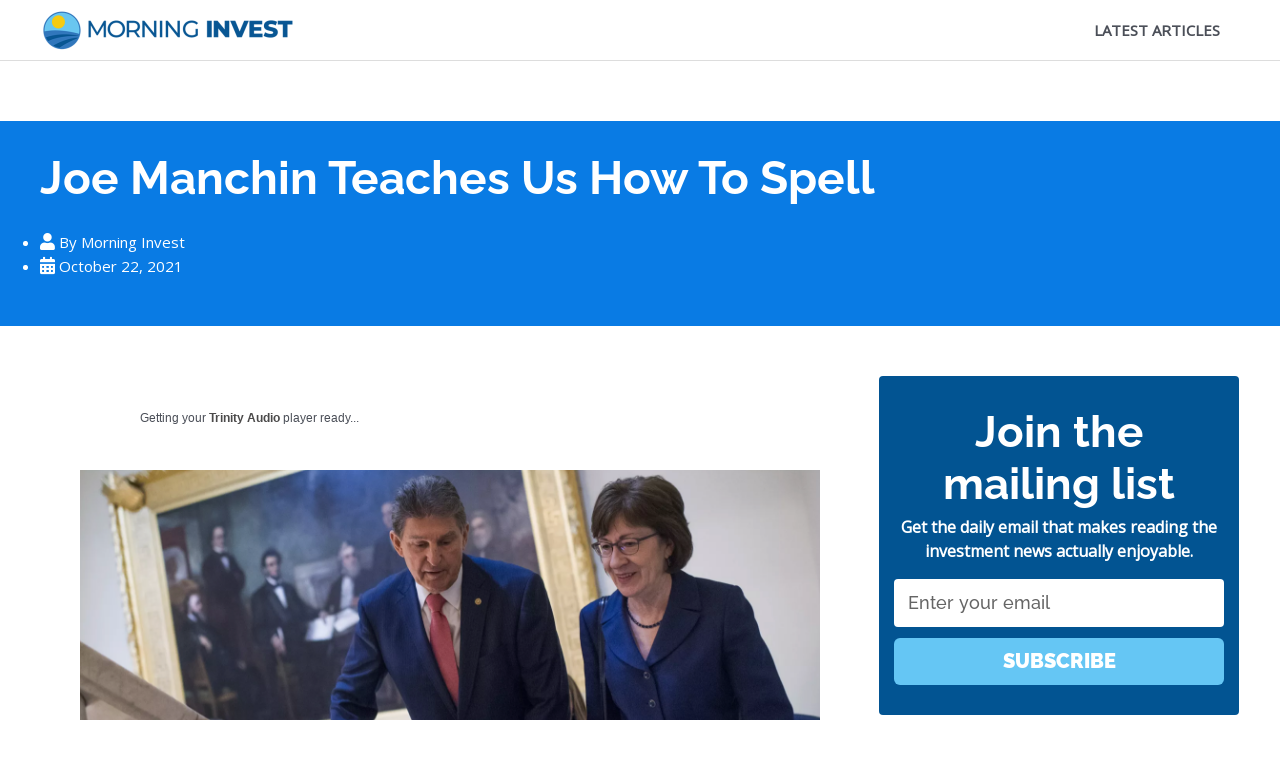

--- FILE ---
content_type: text/css
request_url: https://morninginvest.com/wp-content/uploads/elementor/css/post-221.css?ver=1752072607
body_size: 1503
content:
.elementor-221 .elementor-element.elementor-element-9b41e41:not(.elementor-motion-effects-element-type-background), .elementor-221 .elementor-element.elementor-element-9b41e41 > .elementor-motion-effects-container > .elementor-motion-effects-layer{background-color:#097BE4;}.elementor-221 .elementor-element.elementor-element-9b41e41 > .elementor-container{max-width:1200px;}.elementor-221 .elementor-element.elementor-element-9b41e41{transition:background 0.3s, border 0.3s, border-radius 0.3s, box-shadow 0.3s;color:#FFFFFF;padding:25px 10px 25px 10px;}.elementor-221 .elementor-element.elementor-element-9b41e41 > .elementor-background-overlay{transition:background 0.3s, border-radius 0.3s, opacity 0.3s;}.elementor-221 .elementor-element.elementor-element-9b41e41 .elementor-heading-title{color:#FFFFFF;}.elementor-221 .elementor-element.elementor-element-2bec98c > .elementor-element-populated{margin:0px 0px 0px 0px;--e-column-margin-right:0px;--e-column-margin-left:0px;padding:0px 0px 0px 0px;}.elementor-221 .elementor-element.elementor-element-d20c7ff > .elementor-widget-container{padding:0px 0px 0px 0px;}.elementor-221 .elementor-element.elementor-element-d20c7ff .elementor-heading-title{font-size:46px;font-weight:700;}.elementor-221 .elementor-element.elementor-element-cf5013a > .elementor-widget-container{margin:0px 0px 0px 0px;padding:0px 0px 0px 0px;}.elementor-221 .elementor-element.elementor-element-cf5013a .elementor-icon-list-items:not(.elementor-inline-items) .elementor-icon-list-item:not(:last-child){padding-bottom:calc(12px/2);}.elementor-221 .elementor-element.elementor-element-cf5013a .elementor-icon-list-items:not(.elementor-inline-items) .elementor-icon-list-item:not(:first-child){margin-top:calc(12px/2);}.elementor-221 .elementor-element.elementor-element-cf5013a .elementor-icon-list-items.elementor-inline-items .elementor-icon-list-item{margin-right:calc(12px/2);margin-left:calc(12px/2);}.elementor-221 .elementor-element.elementor-element-cf5013a .elementor-icon-list-items.elementor-inline-items{margin-right:calc(-12px/2);margin-left:calc(-12px/2);}body.rtl .elementor-221 .elementor-element.elementor-element-cf5013a .elementor-icon-list-items.elementor-inline-items .elementor-icon-list-item:after{left:calc(-12px/2);}body:not(.rtl) .elementor-221 .elementor-element.elementor-element-cf5013a .elementor-icon-list-items.elementor-inline-items .elementor-icon-list-item:after{right:calc(-12px/2);}.elementor-221 .elementor-element.elementor-element-cf5013a .elementor-icon-list-icon{width:17px;}.elementor-221 .elementor-element.elementor-element-cf5013a .elementor-icon-list-icon i{font-size:17px;}.elementor-221 .elementor-element.elementor-element-cf5013a .elementor-icon-list-icon svg{--e-icon-list-icon-size:17px;}.elementor-221 .elementor-element.elementor-element-e05de24 > .elementor-container{max-width:1200px;}.elementor-221 .elementor-element.elementor-element-e05de24{margin-top:0px;margin-bottom:0px;padding:40px 20px 60px 20px;}.elementor-221 .elementor-element.elementor-element-cb013bb > .elementor-element-populated{margin:0px 0px 0px 0px;--e-column-margin-right:0px;--e-column-margin-left:0px;padding:0px 20px 0px 0px;}.elementor-221 .elementor-element.elementor-element-5c1a788 > .elementor-widget-container{margin:0px 0px 30px 0px;}.elementor-221 .elementor-element.elementor-element-5c1a788{font-size:18px;}.elementor-221 .elementor-element.elementor-element-5d300b9:not(.elementor-motion-effects-element-type-background), .elementor-221 .elementor-element.elementor-element-5d300b9 > .elementor-motion-effects-container > .elementor-motion-effects-layer{background-color:#F6F6F6;}.elementor-221 .elementor-element.elementor-element-5d300b9, .elementor-221 .elementor-element.elementor-element-5d300b9 > .elementor-background-overlay{border-radius:4px 4px 4px 4px;}.elementor-221 .elementor-element.elementor-element-5d300b9{transition:background 0.3s, border 0.3s, border-radius 0.3s, box-shadow 0.3s;margin-top:0px;margin-bottom:50px;}.elementor-221 .elementor-element.elementor-element-5d300b9 > .elementor-background-overlay{transition:background 0.3s, border-radius 0.3s, opacity 0.3s;}.elementor-bc-flex-widget .elementor-221 .elementor-element.elementor-element-578566a.elementor-column .elementor-widget-wrap{align-items:center;}.elementor-221 .elementor-element.elementor-element-578566a.elementor-column.elementor-element[data-element_type="column"] > .elementor-widget-wrap.elementor-element-populated{align-content:center;align-items:center;}.elementor-221 .elementor-element.elementor-element-578566a > .elementor-widget-wrap > .elementor-widget:not(.elementor-widget__width-auto):not(.elementor-widget__width-initial):not(:last-child):not(.elementor-absolute){margin-bottom:10px;}.elementor-221 .elementor-element.elementor-element-578566a > .elementor-element-populated{padding:0px 0px 0px 20px;}.elementor-221 .elementor-element.elementor-element-983fa72 .elementor-heading-title{font-weight:bold;}.elementor-221 .elementor-element.elementor-element-d3d0543 > .elementor-element-populated{padding:10px 20px 5px 0px;}.elementor-221 .elementor-element.elementor-element-34f916f{--alignment:right;--grid-side-margin:10px;--grid-column-gap:10px;--grid-row-gap:10px;--grid-bottom-margin:10px;--e-share-buttons-primary-color:#2D4650;--e-share-buttons-secondary-color:#FFFFFF;}.elementor-221 .elementor-element.elementor-element-34f916f .elementor-share-btn__icon{--e-share-buttons-icon-size:2.5em;}.elementor-221 .elementor-element.elementor-element-34f916f .elementor-share-btn:hover{--e-share-buttons-primary-color:#000000;}.elementor-221 .elementor-element.elementor-element-f92d763 .elementor-heading-title{font-size:24px;}.elementor-221 .elementor-element.elementor-element-c95b6a0{--grid-row-gap:35px;--grid-column-gap:30px;}.elementor-221 .elementor-element.elementor-element-c95b6a0 .elementor-posts-container .elementor-post__thumbnail{padding-bottom:calc( 0.66 * 100% );}.elementor-221 .elementor-element.elementor-element-c95b6a0:after{content:"0.66";}.elementor-221 .elementor-element.elementor-element-c95b6a0 .elementor-post__thumbnail__link{width:100%;}.elementor-221 .elementor-element.elementor-element-c95b6a0 .elementor-post{border-radius:4px;}.elementor-221 .elementor-element.elementor-element-c95b6a0.elementor-posts--thumbnail-left .elementor-post__thumbnail__link{margin-right:20px;}.elementor-221 .elementor-element.elementor-element-c95b6a0.elementor-posts--thumbnail-right .elementor-post__thumbnail__link{margin-left:20px;}.elementor-221 .elementor-element.elementor-element-c95b6a0.elementor-posts--thumbnail-top .elementor-post__thumbnail__link{margin-bottom:20px;}.elementor-221 .elementor-element.elementor-element-b8860d1 > .elementor-element-populated{margin:0px 0px 0px 0px;--e-column-margin-right:0px;--e-column-margin-left:0px;padding:0px 0px 0px 0px;}.elementor-221 .elementor-element.elementor-element-db870d5:not(.elementor-motion-effects-element-type-background), .elementor-221 .elementor-element.elementor-element-db870d5 > .elementor-motion-effects-container > .elementor-motion-effects-layer{background-color:#025492;}.elementor-221 .elementor-element.elementor-element-db870d5, .elementor-221 .elementor-element.elementor-element-db870d5 > .elementor-background-overlay{border-radius:4px 4px 4px 4px;}.elementor-221 .elementor-element.elementor-element-db870d5{transition:background 0.3s, border 0.3s, border-radius 0.3s, box-shadow 0.3s;color:#FFFFFF;margin-top:10px;margin-bottom:30px;padding:0px 0px 0px 0px;}.elementor-221 .elementor-element.elementor-element-db870d5 > .elementor-background-overlay{transition:background 0.3s, border-radius 0.3s, opacity 0.3s;}.elementor-221 .elementor-element.elementor-element-db870d5 .elementor-heading-title{color:#FFFFFF;}.elementor-221 .elementor-element.elementor-element-fade773 > .elementor-element-populated{margin:0px 0px 0px 0px;--e-column-margin-right:0px;--e-column-margin-left:0px;padding:30px 15px 30px 15px;}.elementor-221 .elementor-element.elementor-element-afd48d1 > .elementor-widget-container{margin:0px 0px -15px 0px;padding:0px 0px 0px 0px;}.elementor-221 .elementor-element.elementor-element-afd48d1{text-align:center;}.elementor-221 .elementor-element.elementor-element-afd48d1 .elementor-heading-title{font-size:44px;line-height:1.2em;}.elementor-221 .elementor-element.elementor-element-5783400 > .elementor-widget-container{margin:0px 0px -20px 0px;padding:0px 0px 0px 0px;}.elementor-221 .elementor-element.elementor-element-5783400{text-align:center;font-size:16px;font-weight:bold;}.elementor-221 .elementor-element.elementor-element-1b9767c > .elementor-widget-container{margin:0px 0px 0px 0px;padding:0px 0px 0px 0px;}.elementor-221 .elementor-element.elementor-element-1b9767c .elementor-field-group{padding-right:calc( 10px/2 );padding-left:calc( 10px/2 );margin-bottom:10px;}.elementor-221 .elementor-element.elementor-element-1b9767c .elementor-form-fields-wrapper{margin-left:calc( -10px/2 );margin-right:calc( -10px/2 );margin-bottom:-10px;}.elementor-221 .elementor-element.elementor-element-1b9767c .elementor-field-group.recaptcha_v3-bottomleft, .elementor-221 .elementor-element.elementor-element-1b9767c .elementor-field-group.recaptcha_v3-bottomright{margin-bottom:0;}body.rtl .elementor-221 .elementor-element.elementor-element-1b9767c .elementor-labels-inline .elementor-field-group > label{padding-left:0px;}body:not(.rtl) .elementor-221 .elementor-element.elementor-element-1b9767c .elementor-labels-inline .elementor-field-group > label{padding-right:0px;}body .elementor-221 .elementor-element.elementor-element-1b9767c .elementor-labels-above .elementor-field-group > label{padding-bottom:0px;}.elementor-221 .elementor-element.elementor-element-1b9767c .elementor-field-group > label{font-size:1px;}.elementor-221 .elementor-element.elementor-element-1b9767c .elementor-field-type-html{padding-bottom:0px;}.elementor-221 .elementor-element.elementor-element-1b9767c .elementor-field-group .elementor-field{color:#000000;}.elementor-221 .elementor-element.elementor-element-1b9767c .elementor-field-group .elementor-field, .elementor-221 .elementor-element.elementor-element-1b9767c .elementor-field-subgroup label{font-family:"Raleway", Sans-serif;font-size:18px;font-weight:500;line-height:1em;}.elementor-221 .elementor-element.elementor-element-1b9767c .elementor-field-group:not(.elementor-field-type-upload) .elementor-field:not(.elementor-select-wrapper){background-color:#ffffff;border-width:0px 0px 0px 0px;border-radius:4px 4px 4px 4px;}.elementor-221 .elementor-element.elementor-element-1b9767c .elementor-field-group .elementor-select-wrapper select{background-color:#ffffff;border-width:0px 0px 0px 0px;border-radius:4px 4px 4px 4px;}.elementor-221 .elementor-element.elementor-element-1b9767c .elementor-button{font-family:"Raleway", Sans-serif;font-size:20px;font-weight:900;text-transform:uppercase;line-height:1.9em;border-radius:6px 6px 6px 6px;padding:4px 4px 4px 4px;}.elementor-221 .elementor-element.elementor-element-1b9767c .e-form__buttons__wrapper__button-next{background-color:#65C6F4;color:#ffffff;}.elementor-221 .elementor-element.elementor-element-1b9767c .elementor-button[type="submit"]{background-color:#65C6F4;color:#ffffff;}.elementor-221 .elementor-element.elementor-element-1b9767c .elementor-button[type="submit"] svg *{fill:#ffffff;}.elementor-221 .elementor-element.elementor-element-1b9767c .e-form__buttons__wrapper__button-previous{color:#ffffff;}.elementor-221 .elementor-element.elementor-element-1b9767c .e-form__buttons__wrapper__button-next:hover{background-color:#000000;color:#ffffff;}.elementor-221 .elementor-element.elementor-element-1b9767c .elementor-button[type="submit"]:hover{background-color:#000000;color:#ffffff;}.elementor-221 .elementor-element.elementor-element-1b9767c .elementor-button[type="submit"]:hover svg *{fill:#ffffff;}.elementor-221 .elementor-element.elementor-element-1b9767c .e-form__buttons__wrapper__button-previous:hover{color:#ffffff;}.elementor-221 .elementor-element.elementor-element-1b9767c{--e-form-steps-indicators-spacing:20px;--e-form-steps-indicator-padding:30px;--e-form-steps-indicator-inactive-secondary-color:#ffffff;--e-form-steps-indicator-active-secondary-color:#ffffff;--e-form-steps-indicator-completed-secondary-color:#ffffff;--e-form-steps-divider-width:1px;--e-form-steps-divider-gap:10px;}@media(max-width:1024px){.elementor-221 .elementor-element.elementor-element-9b41e41{padding:20px 20px 20px 20px;}.elementor-221 .elementor-element.elementor-element-d20c7ff .elementor-heading-title{font-size:44px;}.elementor-221 .elementor-element.elementor-element-e05de24{padding:30px 20px 30px 20px;}.elementor-221 .elementor-element.elementor-element-cb013bb > .elementor-element-populated{margin:0px 0px 0px 0px;--e-column-margin-right:0px;--e-column-margin-left:0px;padding:0px 0px 0px 0px;} .elementor-221 .elementor-element.elementor-element-34f916f{--grid-side-margin:5px;--grid-column-gap:5px;--grid-row-gap:5px;--grid-bottom-margin:5px;}}@media(max-width:767px){.elementor-221 .elementor-element.elementor-element-9b41e41{padding:20px 10px 20px 10px;}.elementor-221 .elementor-element.elementor-element-d20c7ff .elementor-heading-title{font-size:32px;}.elementor-221 .elementor-element.elementor-element-e05de24{padding:20px 10px 20px 10px;}.elementor-221 .elementor-element.elementor-element-cb013bb > .elementor-element-populated{margin:0px 0px 0px 0px;--e-column-margin-right:0px;--e-column-margin-left:0px;padding:0px 0px 0px 0px;}.elementor-221 .elementor-element.elementor-element-5c1a788{font-size:16px;}.elementor-221 .elementor-element.elementor-element-5d300b9{padding:10px 10px 10px 10px;}.elementor-221 .elementor-element.elementor-element-983fa72 > .elementor-widget-container{margin:0px 0px 10px 0px;padding:0px 0px 0px 0px;}.elementor-221 .elementor-element.elementor-element-983fa72{text-align:center;}.elementor-221 .elementor-element.elementor-element-983fa72 .elementor-heading-title{font-size:24px;}.elementor-221 .elementor-element.elementor-element-d3d0543 > .elementor-element-populated{margin:0px 0px 0px 0px;--e-column-margin-right:0px;--e-column-margin-left:0px;padding:0px 0px 0px 0px;}.elementor-221 .elementor-element.elementor-element-34f916f{--alignment:center;--grid-side-margin:5px;--grid-column-gap:5px;--grid-row-gap:5px;--grid-bottom-margin:5px;} .elementor-221 .elementor-element.elementor-element-34f916f{--grid-side-margin:5px;--grid-column-gap:5px;--grid-row-gap:5px;--grid-bottom-margin:5px;}.elementor-221 .elementor-element.elementor-element-34f916f .elementor-share-btn{font-size:calc(0.9px * 10);}.elementor-221 .elementor-element.elementor-element-34f916f .elementor-share-btn__icon{--e-share-buttons-icon-size:2.3em;}.elementor-221 .elementor-element.elementor-element-c95b6a0 .elementor-posts-container .elementor-post__thumbnail{padding-bottom:calc( 0.5 * 100% );}.elementor-221 .elementor-element.elementor-element-c95b6a0:after{content:"0.5";}.elementor-221 .elementor-element.elementor-element-c95b6a0 .elementor-post__thumbnail__link{width:100%;}}@media(min-width:768px){.elementor-221 .elementor-element.elementor-element-cb013bb{width:69.956%;}.elementor-221 .elementor-element.elementor-element-578566a{width:31.338%;}.elementor-221 .elementor-element.elementor-element-d3d0543{width:68.655%;}.elementor-221 .elementor-element.elementor-element-b8860d1{width:30%;}}@media(max-width:1024px) and (min-width:768px){.elementor-221 .elementor-element.elementor-element-cb013bb{width:100%;}.elementor-221 .elementor-element.elementor-element-b8860d1{width:100%;}}